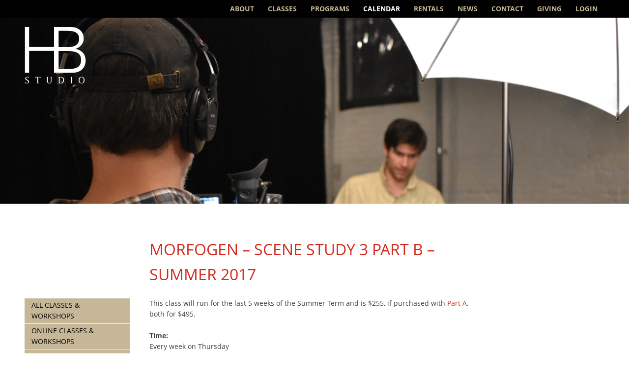

--- FILE ---
content_type: text/html; charset=UTF-8
request_url: https://www.hbstudio.org/calendar/morfogen-scene-study-3-summer-2017/
body_size: 11524
content:
<!DOCTYPE html>
<html lang="en-US">
<head>
	<!-- Google tag (gtag.js) -->
<script async src="https://www.googletagmanager.com/gtag/js?id=AW-944597845"></script>
<script>
  window.dataLayer = window.dataLayer || [];
  function gtag(){dataLayer.push(arguments);}
  gtag('js', new Date());

  gtag('config', 'AW-944597845');
</script>

	<meta charset="utf-8">
	<meta http-equiv="X-UA-Compatible" content="IE=edge">
	<title>Morfogen - Scene Study 3 Part B - Summer 2017 - HB Studio</title>
	<meta name="viewport" content="width=device-width, initial-scale=1">	
	<link rel="alternate" type="application/rss+xml" title="HB Studio Feed" href="https://www.hbstudio.org/feed/">
	<meta name='robots' content='index, follow, max-image-preview:large, max-snippet:-1, max-video-preview:-1' />

	<!-- This site is optimized with the Yoast SEO plugin v26.7 - https://yoast.com/wordpress/plugins/seo/ -->
	<meta name="description" content="This class will run for the last 5 weeks of the Summer Term and is $255, if purchased with Part A, both for $495." />
	<link rel="canonical" href="https://www.hbstudio.org/calendar/morfogen-scene-study-3-summer-2017/" />
	<meta property="og:locale" content="en_US" />
	<meta property="og:type" content="article" />
	<meta property="og:title" content="Morfogen - Scene Study 3 Part B - Summer 2017 - HB Studio" />
	<meta property="og:description" content="This class will run for the last 5 weeks of the Summer Term and is $255, if purchased with Part A, both for $495." />
	<meta property="og:url" content="https://www.hbstudio.org/calendar/morfogen-scene-study-3-summer-2017/" />
	<meta property="og:site_name" content="HB Studio" />
	<meta property="article:publisher" content="https://www.facebook.com/HBStudioNYC" />
	<meta property="article:modified_time" content="2022-03-29T22:02:07+00:00" />
	<meta property="og:image" content="https://www.hbstudio.org/wp-content/uploads/2013/07/HBS-web-black-copy.jpg" />
	<meta property="og:image:width" content="200" />
	<meta property="og:image:height" content="200" />
	<meta property="og:image:type" content="image/jpeg" />
	<meta name="twitter:card" content="summary_large_image" />
	<meta name="twitter:site" content="@HBStudioNYC" />
	<script type="application/ld+json" class="yoast-schema-graph">{"@context":"https://schema.org","@graph":[{"@type":"WebPage","@id":"https://www.hbstudio.org/calendar/morfogen-scene-study-3-summer-2017/","url":"https://www.hbstudio.org/calendar/morfogen-scene-study-3-summer-2017/","name":"Morfogen - Scene Study 3 Part B - Summer 2017 - HB Studio","isPartOf":{"@id":"https://www.hbstudio.org/#website"},"primaryImageOfPage":{"@id":"https://www.hbstudio.org/calendar/morfogen-scene-study-3-summer-2017/#primaryimage"},"image":{"@id":"https://www.hbstudio.org/calendar/morfogen-scene-study-3-summer-2017/#primaryimage"},"thumbnailUrl":"https://i0.wp.com/www.hbstudio.org/wp-content/uploads/2013/07/HBS-web-black-copy.jpg?fit=200%2C200&ssl=1","datePublished":"2017-04-20T18:20:11+00:00","dateModified":"2022-03-29T22:02:07+00:00","description":"This class will run for the last 5 weeks of the Summer Term and is $255, if purchased with Part A, both for $495.","breadcrumb":{"@id":"https://www.hbstudio.org/calendar/morfogen-scene-study-3-summer-2017/#breadcrumb"},"inLanguage":"en-US","potentialAction":[{"@type":"ReadAction","target":["https://www.hbstudio.org/calendar/morfogen-scene-study-3-summer-2017/"]}]},{"@type":"ImageObject","inLanguage":"en-US","@id":"https://www.hbstudio.org/calendar/morfogen-scene-study-3-summer-2017/#primaryimage","url":"https://i0.wp.com/www.hbstudio.org/wp-content/uploads/2013/07/HBS-web-black-copy.jpg?fit=200%2C200&ssl=1","contentUrl":"https://i0.wp.com/www.hbstudio.org/wp-content/uploads/2013/07/HBS-web-black-copy.jpg?fit=200%2C200&ssl=1","width":200,"height":200,"caption":"HB Studio Logo"},{"@type":"BreadcrumbList","@id":"https://www.hbstudio.org/calendar/morfogen-scene-study-3-summer-2017/#breadcrumb","itemListElement":[{"@type":"ListItem","position":1,"name":"Home","item":"https://www.hbstudio.org/"},{"@type":"ListItem","position":2,"name":"Events","item":"https://www.hbstudio.org/calendar/all/"},{"@type":"ListItem","position":3,"name":"Morfogen &#8211; Scene Study 3 Part B &#8211; Summer 2017"}]},{"@type":"WebSite","@id":"https://www.hbstudio.org/#website","url":"https://www.hbstudio.org/","name":"HB Studio","description":"Training and practice for the theatre since 1945","publisher":{"@id":"https://www.hbstudio.org/#organization"},"potentialAction":[{"@type":"SearchAction","target":{"@type":"EntryPoint","urlTemplate":"https://www.hbstudio.org/?s={search_term_string}"},"query-input":{"@type":"PropertyValueSpecification","valueRequired":true,"valueName":"search_term_string"}}],"inLanguage":"en-US"},{"@type":"Organization","@id":"https://www.hbstudio.org/#organization","name":"HB Studio","url":"https://www.hbstudio.org/","logo":{"@type":"ImageObject","inLanguage":"en-US","@id":"https://www.hbstudio.org/#/schema/logo/image/","url":"https://i1.wp.com/hbstudio.org/wp-content/uploads/2013/07/HBS-web-black-copy.jpg?fit=200%2C200&ssl=1","contentUrl":"https://i1.wp.com/hbstudio.org/wp-content/uploads/2013/07/HBS-web-black-copy.jpg?fit=200%2C200&ssl=1","width":200,"height":200,"caption":"HB Studio"},"image":{"@id":"https://www.hbstudio.org/#/schema/logo/image/"},"sameAs":["https://www.facebook.com/HBStudioNYC","https://x.com/HBStudioNYC","https://www.instagram.com/hbstudionyc/"]}]}</script>
	<!-- / Yoast SEO plugin. -->


<link rel='dns-prefetch' href='//www.hbstudio.org' />
<link rel='dns-prefetch' href='//stats.wp.com' />
<link rel='dns-prefetch' href='//use.typekit.net' />
<link rel='preconnect' href='//i0.wp.com' />
<link rel='preconnect' href='//c0.wp.com' />
<link rel="alternate" type="application/rss+xml" title="HB Studio &raquo; Feed" href="https://www.hbstudio.org/feed/" />
<link rel="alternate" type="application/rss+xml" title="HB Studio &raquo; Comments Feed" href="https://www.hbstudio.org/comments/feed/" />
<link rel="alternate" title="oEmbed (JSON)" type="application/json+oembed" href="https://www.hbstudio.org/wp-json/oembed/1.0/embed?url=https%3A%2F%2Fwww.hbstudio.org%2Fcalendar%2Fmorfogen-scene-study-3-summer-2017%2F" />
<link rel="alternate" title="oEmbed (XML)" type="text/xml+oembed" href="https://www.hbstudio.org/wp-json/oembed/1.0/embed?url=https%3A%2F%2Fwww.hbstudio.org%2Fcalendar%2Fmorfogen-scene-study-3-summer-2017%2F&#038;format=xml" />
<style id='wp-img-auto-sizes-contain-inline-css' type='text/css'>
img:is([sizes=auto i],[sizes^="auto," i]){contain-intrinsic-size:3000px 1500px}
/*# sourceURL=wp-img-auto-sizes-contain-inline-css */
</style>
<style id='wp-emoji-styles-inline-css' type='text/css'>

	img.wp-smiley, img.emoji {
		display: inline !important;
		border: none !important;
		box-shadow: none !important;
		height: 1em !important;
		width: 1em !important;
		margin: 0 0.07em !important;
		vertical-align: -0.1em !important;
		background: none !important;
		padding: 0 !important;
	}
/*# sourceURL=wp-emoji-styles-inline-css */
</style>
<style id='classic-theme-styles-inline-css' type='text/css'>
/*! This file is auto-generated */
.wp-block-button__link{color:#fff;background-color:#32373c;border-radius:9999px;box-shadow:none;text-decoration:none;padding:calc(.667em + 2px) calc(1.333em + 2px);font-size:1.125em}.wp-block-file__button{background:#32373c;color:#fff;text-decoration:none}
/*# sourceURL=/wp-includes/css/classic-themes.min.css */
</style>
<link rel='stylesheet' id='hbstudio-typekit-css' href='https://use.typekit.net/vvs8hdf.css?ver=2.2.48' type='text/css' media='all' />
<link rel='stylesheet' id='hbstudio-style-css' href='https://www.hbstudio.org/wp-content/themes/hb-studio/assets/dist/css/style.min.css?ver=2.2.48' type='text/css' media='all' />
<style id='hbstudio-style-inline-css' type='text/css'>
.site-header-main { background-image: url(https://i0.wp.com/www.hbstudio.org/wp-content/uploads/2019/05/on-camera-acting-2-classes-in-NYC.png?resize=1440%2C700&#038;ssl=1); }
/*# sourceURL=hbstudio-style-inline-css */
</style>
<script type="text/javascript" src="https://c0.wp.com/c/6.9/wp-includes/js/jquery/jquery.min.js" id="jquery-core-js"></script>
<script type="text/javascript" src="https://c0.wp.com/c/6.9/wp-includes/js/jquery/jquery-migrate.min.js" id="jquery-migrate-js"></script>
<link rel="https://api.w.org/" href="https://www.hbstudio.org/wp-json/" /><link rel="EditURI" type="application/rsd+xml" title="RSD" href="https://www.hbstudio.org/xmlrpc.php?rsd" />
<meta name="generator" content="WordPress 6.9" />
<link rel='shortlink' href='https://www.hbstudio.org/?p=12537' />
	<style>img#wpstats{display:none}</style>
		<meta name="facebook-domain-verification" content="rp4veu1vio88u8o6s5wqhrafs0mb2d" />
<!-- Google Tag Manager -->
<script>(function(w,d,s,l,i){w[l]=w[l]||[];w[l].push({'gtm.start':
new Date().getTime(),event:'gtm.js'});var f=d.getElementsByTagName(s)[0],
j=d.createElement(s),dl=l!='dataLayer'?'&l='+l:'';j.async=true;j.src=
'https://www.googletagmanager.com/gtm.js?id='+i+dl;f.parentNode.insertBefore(j,f);
})(window,document,'script','dataLayer','GTM-WZ5ZJLG');</script>
<!-- End Google Tag Manager -->

<!--[if (gte IE 6)&(lte IE 8)]>
	<script src="https://www.hbstudio.org/wp-content/themes/hb-studio/js/vendor/respond/dest/respond.src.js"></script>
<![endif]-->
<style id='global-styles-inline-css' type='text/css'>
:root{--wp--preset--aspect-ratio--square: 1;--wp--preset--aspect-ratio--4-3: 4/3;--wp--preset--aspect-ratio--3-4: 3/4;--wp--preset--aspect-ratio--3-2: 3/2;--wp--preset--aspect-ratio--2-3: 2/3;--wp--preset--aspect-ratio--16-9: 16/9;--wp--preset--aspect-ratio--9-16: 9/16;--wp--preset--color--black: #000000;--wp--preset--color--cyan-bluish-gray: #abb8c3;--wp--preset--color--white: #ffffff;--wp--preset--color--pale-pink: #f78da7;--wp--preset--color--vivid-red: #cf2e2e;--wp--preset--color--luminous-vivid-orange: #ff6900;--wp--preset--color--luminous-vivid-amber: #fcb900;--wp--preset--color--light-green-cyan: #7bdcb5;--wp--preset--color--vivid-green-cyan: #00d084;--wp--preset--color--pale-cyan-blue: #8ed1fc;--wp--preset--color--vivid-cyan-blue: #0693e3;--wp--preset--color--vivid-purple: #9b51e0;--wp--preset--gradient--vivid-cyan-blue-to-vivid-purple: linear-gradient(135deg,rgb(6,147,227) 0%,rgb(155,81,224) 100%);--wp--preset--gradient--light-green-cyan-to-vivid-green-cyan: linear-gradient(135deg,rgb(122,220,180) 0%,rgb(0,208,130) 100%);--wp--preset--gradient--luminous-vivid-amber-to-luminous-vivid-orange: linear-gradient(135deg,rgb(252,185,0) 0%,rgb(255,105,0) 100%);--wp--preset--gradient--luminous-vivid-orange-to-vivid-red: linear-gradient(135deg,rgb(255,105,0) 0%,rgb(207,46,46) 100%);--wp--preset--gradient--very-light-gray-to-cyan-bluish-gray: linear-gradient(135deg,rgb(238,238,238) 0%,rgb(169,184,195) 100%);--wp--preset--gradient--cool-to-warm-spectrum: linear-gradient(135deg,rgb(74,234,220) 0%,rgb(151,120,209) 20%,rgb(207,42,186) 40%,rgb(238,44,130) 60%,rgb(251,105,98) 80%,rgb(254,248,76) 100%);--wp--preset--gradient--blush-light-purple: linear-gradient(135deg,rgb(255,206,236) 0%,rgb(152,150,240) 100%);--wp--preset--gradient--blush-bordeaux: linear-gradient(135deg,rgb(254,205,165) 0%,rgb(254,45,45) 50%,rgb(107,0,62) 100%);--wp--preset--gradient--luminous-dusk: linear-gradient(135deg,rgb(255,203,112) 0%,rgb(199,81,192) 50%,rgb(65,88,208) 100%);--wp--preset--gradient--pale-ocean: linear-gradient(135deg,rgb(255,245,203) 0%,rgb(182,227,212) 50%,rgb(51,167,181) 100%);--wp--preset--gradient--electric-grass: linear-gradient(135deg,rgb(202,248,128) 0%,rgb(113,206,126) 100%);--wp--preset--gradient--midnight: linear-gradient(135deg,rgb(2,3,129) 0%,rgb(40,116,252) 100%);--wp--preset--font-size--small: 13px;--wp--preset--font-size--medium: 20px;--wp--preset--font-size--large: 36px;--wp--preset--font-size--x-large: 42px;--wp--preset--spacing--20: 0.44rem;--wp--preset--spacing--30: 0.67rem;--wp--preset--spacing--40: 1rem;--wp--preset--spacing--50: 1.5rem;--wp--preset--spacing--60: 2.25rem;--wp--preset--spacing--70: 3.38rem;--wp--preset--spacing--80: 5.06rem;--wp--preset--shadow--natural: 6px 6px 9px rgba(0, 0, 0, 0.2);--wp--preset--shadow--deep: 12px 12px 50px rgba(0, 0, 0, 0.4);--wp--preset--shadow--sharp: 6px 6px 0px rgba(0, 0, 0, 0.2);--wp--preset--shadow--outlined: 6px 6px 0px -3px rgb(255, 255, 255), 6px 6px rgb(0, 0, 0);--wp--preset--shadow--crisp: 6px 6px 0px rgb(0, 0, 0);}:where(.is-layout-flex){gap: 0.5em;}:where(.is-layout-grid){gap: 0.5em;}body .is-layout-flex{display: flex;}.is-layout-flex{flex-wrap: wrap;align-items: center;}.is-layout-flex > :is(*, div){margin: 0;}body .is-layout-grid{display: grid;}.is-layout-grid > :is(*, div){margin: 0;}:where(.wp-block-columns.is-layout-flex){gap: 2em;}:where(.wp-block-columns.is-layout-grid){gap: 2em;}:where(.wp-block-post-template.is-layout-flex){gap: 1.25em;}:where(.wp-block-post-template.is-layout-grid){gap: 1.25em;}.has-black-color{color: var(--wp--preset--color--black) !important;}.has-cyan-bluish-gray-color{color: var(--wp--preset--color--cyan-bluish-gray) !important;}.has-white-color{color: var(--wp--preset--color--white) !important;}.has-pale-pink-color{color: var(--wp--preset--color--pale-pink) !important;}.has-vivid-red-color{color: var(--wp--preset--color--vivid-red) !important;}.has-luminous-vivid-orange-color{color: var(--wp--preset--color--luminous-vivid-orange) !important;}.has-luminous-vivid-amber-color{color: var(--wp--preset--color--luminous-vivid-amber) !important;}.has-light-green-cyan-color{color: var(--wp--preset--color--light-green-cyan) !important;}.has-vivid-green-cyan-color{color: var(--wp--preset--color--vivid-green-cyan) !important;}.has-pale-cyan-blue-color{color: var(--wp--preset--color--pale-cyan-blue) !important;}.has-vivid-cyan-blue-color{color: var(--wp--preset--color--vivid-cyan-blue) !important;}.has-vivid-purple-color{color: var(--wp--preset--color--vivid-purple) !important;}.has-black-background-color{background-color: var(--wp--preset--color--black) !important;}.has-cyan-bluish-gray-background-color{background-color: var(--wp--preset--color--cyan-bluish-gray) !important;}.has-white-background-color{background-color: var(--wp--preset--color--white) !important;}.has-pale-pink-background-color{background-color: var(--wp--preset--color--pale-pink) !important;}.has-vivid-red-background-color{background-color: var(--wp--preset--color--vivid-red) !important;}.has-luminous-vivid-orange-background-color{background-color: var(--wp--preset--color--luminous-vivid-orange) !important;}.has-luminous-vivid-amber-background-color{background-color: var(--wp--preset--color--luminous-vivid-amber) !important;}.has-light-green-cyan-background-color{background-color: var(--wp--preset--color--light-green-cyan) !important;}.has-vivid-green-cyan-background-color{background-color: var(--wp--preset--color--vivid-green-cyan) !important;}.has-pale-cyan-blue-background-color{background-color: var(--wp--preset--color--pale-cyan-blue) !important;}.has-vivid-cyan-blue-background-color{background-color: var(--wp--preset--color--vivid-cyan-blue) !important;}.has-vivid-purple-background-color{background-color: var(--wp--preset--color--vivid-purple) !important;}.has-black-border-color{border-color: var(--wp--preset--color--black) !important;}.has-cyan-bluish-gray-border-color{border-color: var(--wp--preset--color--cyan-bluish-gray) !important;}.has-white-border-color{border-color: var(--wp--preset--color--white) !important;}.has-pale-pink-border-color{border-color: var(--wp--preset--color--pale-pink) !important;}.has-vivid-red-border-color{border-color: var(--wp--preset--color--vivid-red) !important;}.has-luminous-vivid-orange-border-color{border-color: var(--wp--preset--color--luminous-vivid-orange) !important;}.has-luminous-vivid-amber-border-color{border-color: var(--wp--preset--color--luminous-vivid-amber) !important;}.has-light-green-cyan-border-color{border-color: var(--wp--preset--color--light-green-cyan) !important;}.has-vivid-green-cyan-border-color{border-color: var(--wp--preset--color--vivid-green-cyan) !important;}.has-pale-cyan-blue-border-color{border-color: var(--wp--preset--color--pale-cyan-blue) !important;}.has-vivid-cyan-blue-border-color{border-color: var(--wp--preset--color--vivid-cyan-blue) !important;}.has-vivid-purple-border-color{border-color: var(--wp--preset--color--vivid-purple) !important;}.has-vivid-cyan-blue-to-vivid-purple-gradient-background{background: var(--wp--preset--gradient--vivid-cyan-blue-to-vivid-purple) !important;}.has-light-green-cyan-to-vivid-green-cyan-gradient-background{background: var(--wp--preset--gradient--light-green-cyan-to-vivid-green-cyan) !important;}.has-luminous-vivid-amber-to-luminous-vivid-orange-gradient-background{background: var(--wp--preset--gradient--luminous-vivid-amber-to-luminous-vivid-orange) !important;}.has-luminous-vivid-orange-to-vivid-red-gradient-background{background: var(--wp--preset--gradient--luminous-vivid-orange-to-vivid-red) !important;}.has-very-light-gray-to-cyan-bluish-gray-gradient-background{background: var(--wp--preset--gradient--very-light-gray-to-cyan-bluish-gray) !important;}.has-cool-to-warm-spectrum-gradient-background{background: var(--wp--preset--gradient--cool-to-warm-spectrum) !important;}.has-blush-light-purple-gradient-background{background: var(--wp--preset--gradient--blush-light-purple) !important;}.has-blush-bordeaux-gradient-background{background: var(--wp--preset--gradient--blush-bordeaux) !important;}.has-luminous-dusk-gradient-background{background: var(--wp--preset--gradient--luminous-dusk) !important;}.has-pale-ocean-gradient-background{background: var(--wp--preset--gradient--pale-ocean) !important;}.has-electric-grass-gradient-background{background: var(--wp--preset--gradient--electric-grass) !important;}.has-midnight-gradient-background{background: var(--wp--preset--gradient--midnight) !important;}.has-small-font-size{font-size: var(--wp--preset--font-size--small) !important;}.has-medium-font-size{font-size: var(--wp--preset--font-size--medium) !important;}.has-large-font-size{font-size: var(--wp--preset--font-size--large) !important;}.has-x-large-font-size{font-size: var(--wp--preset--font-size--x-large) !important;}
/*# sourceURL=global-styles-inline-css */
</style>
</head>
	
<body class="wp-singular event-template-default single single-event postid-12537 wp-theme-hb-studio no-js">
<!-- Google Tag Manager (noscript) -->
<noscript><iframe src="https://www.googletagmanager.com/ns.html?id=GTM-WZ5ZJLG"
height="0" width="0" style="display:none;visibility:hidden"></iframe></noscript>
<!-- End Google Tag Manager (noscript) -->

<div class="hfeed site">
	<header class="site-header" role="banner">		
		<nav class="nav-primary" role="navigation">
						
			<div class="inner">
				<h2 class="nav-title menu-toggle">Menu</h2>
				<a class="home-link" href="/">HB Studio</a>
				<ul class="menu menu-primary">
<li class="page_item page-item-2 page_item_has_children"><a href="https://www.hbstudio.org/about-hb-studio/">About</a>
<ul class='children'>
	<li class="page_item page-item-64"><a href="https://www.hbstudio.org/about-hb-studio/mission/">Mission</a></li>
	<li class="page_item page-item-5198 page_item_has_children"><a href="https://www.hbstudio.org/about-hb-studio/history/">History</a>
	<ul class='children'>
		<li class="page_item page-item-7694"><a href="https://www.hbstudio.org/about-hb-studio/history/tell-us-your-story/">Tell Us Your Story</a></li>
	</ul>
</li>
	<li class="page_item page-item-65"><a href="https://www.hbstudio.org/about-hb-studio/faculty/">Faculty</a></li>
	<li class="page_item page-item-68"><a href="https://www.hbstudio.org/about-hb-studio/board-staff/">Board &#038; Staff</a></li>
	<li class="page_item page-item-70"><a href="https://www.hbstudio.org/about-hb-studio/alumni/">Alumni</a></li>
	<li class="page_item page-item-88 page_item_has_children"><a href="https://www.hbstudio.org/about-hb-studio/production/">HB Playwrights Foundation (1964–2013)</a>
	<ul class='children'>
		<li class="page_item page-item-261"><a href="https://www.hbstudio.org/about-hb-studio/production/history/">History</a></li>
		<li class="page_item page-item-170"><a href="https://www.hbstudio.org/about-hb-studio/production/productions/">Productions</a></li>
	</ul>
</li>
	<li class="page_item page-item-22039 page_item_has_children"><a href="https://www.hbstudio.org/about-hb-studio/uta-hagen/">Uta Hagen: Master Teacher</a>
	<ul class='children'>
		<li class="page_item page-item-36296"><a href="https://www.hbstudio.org/about-hb-studio/uta-hagen/letty-ferrer/">Letty Ferrer</a></li>
		<li class="page_item page-item-5998"><a href="https://www.hbstudio.org/about-hb-studio/uta-hagen/uta-hagens-acting-class/">Uta Hagen&#8217;s Acting Class</a></li>
	</ul>
</li>
</ul>
</li>
<li class="page_item page_item_has_children"><a href="https://www.hbstudio.org/classes/">Classes</a>
<ul class="children">
<li class="page_item page-item-6759 page_item_has_children"><a href="https://www.hbstudio.org/classes/acting/">Acting</a>
<ul class='children'>
	<li class="page_item page-item-41896"><a href="https://www.hbstudio.org/classes/acting/hagen-exercises-scene-study/">Hagen Exercises &#038; Scene Study</a></li>
	<li class="page_item page-item-4156"><a href="https://www.hbstudio.org/classes/acting/acting-1/">Acting 1</a></li>
	<li class="page_item page-item-4158"><a href="https://www.hbstudio.org/classes/acting/acting-2/">Acting 2</a></li>
	<li class="page_item page-item-41882"><a href="https://www.hbstudio.org/classes/acting/script-analysis/">Script Analysis</a></li>
	<li class="page_item page-item-4157"><a href="https://www.hbstudio.org/classes/acting/acting-with-the-camera-1/">Acting with the Camera 1</a></li>
	<li class="page_item page-item-4161"><a href="https://www.hbstudio.org/classes/acting/acting-with-the-camera-2/">Acting with the Camera 2</a></li>
	<li class="page_item page-item-20537"><a href="https://www.hbstudio.org/classes/acting/acting-with-the-camera-2-3/">Acting with the Camera 2-3</a></li>
	<li class="page_item page-item-41877"><a href="https://www.hbstudio.org/classes/acting/acting-for-the-immigrant-actor/">Acting for the Immigrant Actor</a></li>
	<li class="page_item page-item-41165"><a href="https://www.hbstudio.org/classes/acting/theater-to-camera-hadi-tabbal/">Theater to Camera</a></li>
	<li class="page_item page-item-11419"><a href="https://www.hbstudio.org/classes/acting/actuar-en-espanol/">Actuar en Español</a></li>
	<li class="page_item page-item-4270"><a href="https://www.hbstudio.org/classes/acting/acting-in-english/">Acting in English</a></li>
	<li class="page_item page-item-4167"><a href="https://www.hbstudio.org/classes/acting/acting-improvisation/">Acting Improvisation</a></li>
	<li class="page_item page-item-5631"><a href="https://www.hbstudio.org/classes/acting/basic-scene-study/">Scene Study 1</a></li>
	<li class="page_item page-item-38782"><a href="https://www.hbstudio.org/classes/acting/scene-study-1-2/">Scene Study 1-2</a></li>
	<li class="page_item page-item-6766"><a href="https://www.hbstudio.org/classes/acting/scene-study-2/">Scene Study 2</a></li>
	<li class="page_item page-item-10485"><a href="https://www.hbstudio.org/classes/acting/scene-study-2-3/">Scene Study 2-3</a></li>
	<li class="page_item page-item-4162"><a href="https://www.hbstudio.org/classes/acting/advancedscenestudy/">Scene Study 3</a></li>
	<li class="page_item page-item-4165"><a href="https://www.hbstudio.org/classes/acting/scene-study-studio-practice/">Scene Study &#8211; Studio Practice</a></li>
	<li class="page_item page-item-8951"><a href="https://www.hbstudio.org/classes/acting/scene-study-studio-practice-invitational/">Scene Study &#8211; Studio Practice: Invitational</a></li>
	<li class="page_item page-item-38570"><a href="https://www.hbstudio.org/classes/acting/the-actors-gymnasium-mercedes-ruehl/">The Actor&#8217;s Gymnasium (Mercedes Ruehl)</a></li>
	<li class="page_item page-item-42000"><a href="https://www.hbstudio.org/classes/acting/playwriting-for-humanity-actors-writers-lab-acting/">Playwriting for Humanity: Actors &#038; Writers Lab</a></li>
</ul>
</li>
<li class="page_item page-item-4149 page_item_has_children"><a href="https://www.hbstudio.org/classes/voice-speech-training/">Speech &#038; Voice</a>
<ul class='children'>
	<li class="page_item page-item-4169"><a href="https://www.hbstudio.org/classes/voice-speech-training/speech-1/">Speech 1</a></li>
	<li class="page_item page-item-41448"><a href="https://www.hbstudio.org/classes/voice-speech-training/accent-acquisition-general-american-english/">Accent Acquisition: General American English</a></li>
	<li class="page_item page-item-4172"><a href="https://www.hbstudio.org/classes/voice-speech-training/speaking-voice-1/">Speaking Voice 1</a></li>
	<li class="page_item page-item-4173"><a href="https://www.hbstudio.org/classes/voice-speech-training/speaking-voice-2/">Speaking Voice 2</a></li>
</ul>
</li>
<li class="page_item page-item-4150 page_item_has_children"><a href="https://www.hbstudio.org/classes/physical-acting-techniques/">Movement &#038; The Body</a>
<ul class='children'>
	<li class="page_item page-item-4209"><a href="https://www.hbstudio.org/classes/physical-acting-techniques/alexander-technique/">Alexander Technique</a></li>
	<li class="page_item page-item-39923"><a href="https://www.hbstudio.org/classes/physical-acting-techniques/movement-for-actors-all-levels/">Movement for Actors: All Levels</a></li>
	<li class="page_item page-item-8882"><a href="https://www.hbstudio.org/classes/physical-acting-techniques/movement-3-the-art-of-transformation/">The Art of Transformation</a></li>
	<li class="page_item page-item-38294"><a href="https://www.hbstudio.org/classes/physical-acting-techniques/stage-combat-weapons/">Stage Combat: Weapons Training</a></li>
	<li class="page_item page-item-4205"><a href="https://www.hbstudio.org/classes/physical-acting-techniques/stage-combat-1/">Stage Combat</a></li>
</ul>
</li>
<li class="page_item page-item-4178 page_item_has_children"><a href="https://www.hbstudio.org/classes/musical-theater-singing/">Musical Theater &#038; Singing</a>
<ul class='children'>
	<li class="page_item page-item-4213"><a href="https://www.hbstudio.org/classes/musical-theater-singing/singing-voice-1/">Singing Voice 1</a></li>
	<li class="page_item page-item-4215"><a href="https://www.hbstudio.org/classes/musical-theater-singing/singing-voice-2/">Singing Voice 2</a></li>
	<li class="page_item page-item-4272"><a href="https://www.hbstudio.org/classes/musical-theater-singing/acting-the-song/">Acting the Song</a></li>
</ul>
</li>
<li class="page_item page-item-12372"><a href="https://www.hbstudio.org/classes/directing/">Directing</a></li>
<li class="page_item page-item-4152 page_item_has_children"><a href="https://www.hbstudio.org/classes/playwriting/">Playwriting &#038; Screenwriting</a>
<ul class='children'>
	<li class="page_item page-item-41988"><a href="https://www.hbstudio.org/classes/playwriting/playwriting-for-humanity-actors-writers-lab/">Playwriting for Humanity: Actors &#038; Writers Lab</a></li>
	<li class="page_item page-item-31177"><a href="https://www.hbstudio.org/classes/playwriting/screenwriting-for-the-short-film/">Screenwriting for the Short Film</a></li>
	<li class="page_item page-item-39965"><a href="https://www.hbstudio.org/classes/playwriting/playwrights-forum-the-donna-dematteo-memorial-class/">Playwrights Forum &#8211; the Donna deMatteo Memorial Class</a></li>
</ul>
</li>
<li class="page_item page-item-4153 page_item_has_children"><a href="https://www.hbstudio.org/classes/acting-classes-for-kids/">Young People</a>
<ul class='children'>
	<li class="page_item page-item-4245"><a href="https://www.hbstudio.org/classes/acting-classes-for-kids/acting-for-young-people-ages-9-13/">Acting for Young People: Ages 9-13</a></li>
	<li class="page_item page-item-4247"><a href="https://www.hbstudio.org/classes/acting-classes-for-kids/acting-for-teens-ages-14-17/">Acting for Teens: Ages 14-17</a></li>
	<li class="page_item page-item-42085"><a href="https://www.hbstudio.org/classes/acting-classes-for-kids/move-like-you-mean-it-physical-acting-for-teens/">Move Like You Mean It!: Physical Acting for Teens</a></li>
</ul>
</li>
<li class="page_item page-item-4154 page_item_has_children"><a href="https://www.hbstudio.org/classes/acting-workshops/">Workshops</a>
<ul class='children'>
	<li class="page_item page-item-38285"><a href="https://www.hbstudio.org/classes/acting-workshops/body-intelligence-brenna-palughi/">Body Intelligence</a></li>
	<li class="page_item page-item-40638"><a href="https://www.hbstudio.org/classes/acting-workshops/introduction-to-clown-reza-salazar/">Introduction to Clown (Reza Salazar)</a></li>
	<li class="page_item page-item-40723"><a href="https://www.hbstudio.org/classes/acting-workshops/being-on-camera-2-amelia-campbell-anthony-arkin/">Being on Camera 2 (Amelia Campbell &#038; Anthony Arkin)</a></li>
	<li class="page_item page-item-40779"><a href="https://www.hbstudio.org/classes/acting-workshops/singing-for-actors-from-speech-to-song-a-masterclass-jane-streeton/">Singing for Actors: From Speech to Song &#8211; A Masterclass (Jane Streeton)</a></li>
	<li class="page_item page-item-41917"><a href="https://www.hbstudio.org/classes/acting-workshops/whats-happening-now-plays-of-political-conscience-frank-wood/">What&#8217;s Happening Now: Plays of Political Conscience (Frank Wood)</a></li>
	<li class="page_item page-item-37119"><a href="https://www.hbstudio.org/classes/acting-workshops/shakespeare-basics-pearce-daniel/">Shakespeare Basics (Daniel Pearce)</a></li>
	<li class="page_item page-item-17322"><a href="https://www.hbstudio.org/classes/acting-workshops/buchheister-voice-over-cartoons-videogames/">Voice Over: Cartoons &#038; Videogames (Theresa Buchheister)</a></li>
	<li class="page_item page-item-11181"><a href="https://www.hbstudio.org/classes/acting-workshops/kirmser-self-producing-artists/">Self-Producing for Artists (Fran Kirmser)</a></li>
	<li class="page_item page-item-31676"><a href="https://www.hbstudio.org/classes/acting-workshops/acting-shakespeare-peter-francis-james/">Acting Shakespeare (Peter Francis James)</a></li>
	<li class="page_item page-item-41547"><a href="https://www.hbstudio.org/classes/acting-workshops/uta-hagens-acting-exercises-kelly-wolf/">Uta Hagen&#8217;s Acting Exercises (Kelly Wolf)</a></li>
	<li class="page_item page-item-41901"><a href="https://www.hbstudio.org/classes/acting-workshops/stanislavskys-method-of-etudes/">Stanislavsky&#8217;s Method of Etudes (Snezhana Chernova)</a></li>
	<li class="page_item page-item-6530"><a href="https://www.hbstudio.org/classes/acting-workshops/solo-performance-playwriting/">Solo Performance Playwriting</a></li>
	<li class="page_item page-item-31002"><a href="https://www.hbstudio.org/classes/acting-workshops/heightened_text/">Tools for Heightened Text (Josiah Bania)</a></li>
</ul>
</li>
<li class="page_item page-item-4179"><a href="https://www.hbstudio.org/classes/performance-collaboration/">Performance Labs &#038; Collaboration</a></li>
<li class="page_item page-item-4155 page_item_has_children"><a href="https://www.hbstudio.org/classes/actor-auditions/">Auditions &#038; Prerequisites</a>
<ul class='children'>
	<li class="page_item page-item-4743"><a href="https://www.hbstudio.org/classes/actor-auditions/returning-students/">Returning Students</a></li>
	<li class="page_item page-item-4746"><a href="https://www.hbstudio.org/classes/actor-auditions/continuing-students/">Continuing Students</a></li>
	<li class="page_item page-item-8667"><a href="https://www.hbstudio.org/classes/actor-auditions/student-submission-form/">Student Submission Form</a></li>
	<li class="page_item page-item-15076"><a href="https://www.hbstudio.org/classes/actor-auditions/audition-tour/">Audition Tour</a></li>
</ul>
</li>
<li class="page_item page-item-25038"><a href="https://www.hbstudio.org/classes/audit-a-class/">Auditing Classes</a></li>
<li class="page_item page-item-6746 page_item_has_children"><a href="https://www.hbstudio.org/classes/registration-policies/">Registration &#038; Policies</a>
<ul class='children'>
	<li class="page_item page-item-6749"><a href="https://www.hbstudio.org/classes/registration-policies/payments-refunds/">Registration Policies</a></li>
	<li class="page_item page-item-23750"><a href="https://www.hbstudio.org/classes/registration-policies/refunds-withdrawals-transfers-credits-policy/">Refunds, Withdrawals, Transfers &#038; Credits Policy</a></li>
	<li class="page_item page-item-7068"><a href="https://www.hbstudio.org/classes/registration-policies/general-student-policies/">General Student Policies</a></li>
	<li class="page_item page-item-6756"><a href="https://www.hbstudio.org/classes/registration-policies/waiver-of-liability/">Waiver of Liability</a></li>
	<li class="page_item page-item-6751"><a href="https://www.hbstudio.org/classes/registration-policies/privacy/">Privacy</a></li>
</ul>
</li>
<li class="page_item page-item-29907 page_item_has_children"><a href="https://www.hbstudio.org/classes/online-acting-classes/">HB Digital | Online Classes</a>
<ul class='children'>
	<li class="page_item page-item-32856"><a href="https://www.hbstudio.org/classes/online-acting-classes/using-zoom/">Using Zoom</a></li>
</ul>
</li>
<li class="page_item page-item-23589 page_item_has_children"><a href="https://www.hbstudio.org/classes/general-information/">General Information</a>
<ul class='children'>
	<li class="page_item page-item-23601"><a href="https://www.hbstudio.org/classes/general-information/student-resources/">Student Resources</a></li>
	<li class="page_item page-item-6753"><a href="https://www.hbstudio.org/classes/general-information/facilities/">Facilities</a></li>
	<li class="page_item page-item-23608"><a href="https://www.hbstudio.org/classes/general-information/faq/">FAQ</a></li>
	<li class="page_item page-item-12898"><a href="https://www.hbstudio.org/classes/general-information/accessibility/">Accessibility</a></li>
</ul>
</li>
<li class="page_item page-item-23595"><a href="https://www.hbstudio.org/classes/financial-aid/">Financial Aid</a></li>

</ul>
</li>
<li class="page_item page-item-143 page_item_has_children"><a href="https://www.hbstudio.org/programs/">Programs</a>
<ul class='children'>
	<li class="page_item page-item-1747"><a href="https://www.hbstudio.org/programs/hb-school-of-performing-arts/">Choosing a Course of Study</a></li>
	<li class="page_item page-item-6774 page_item_has_children"><a href="https://www.hbstudio.org/programs/the-hagen-institute/">The Uta Hagen Institute</a>
	<ul class='children'>
		<li class="page_item page-item-6778"><a href="https://www.hbstudio.org/programs/the-hagen-institute/the-hagen-core-training/">The Hagen Core Training</a></li>
		<li class="page_item page-item-6780"><a href="https://www.hbstudio.org/programs/the-hagen-institute/the-hagen-summer-intensive/">The Hagen Summer Intensive</a></li>
		<li class="page_item page-item-6776"><a href="https://www.hbstudio.org/programs/the-hagen-institute/hagen-teachers-lab/">Hagen Teacher&#8217;s Lab</a></li>
	</ul>
</li>
	<li class="page_item page-item-80 page_item_has_children"><a href="https://www.hbstudio.org/programs/international-students/">International Students</a>
	<ul class='children'>
		<li class="page_item page-item-14845"><a href="https://www.hbstudio.org/programs/international-students/international-acting-program/">Program Options</a></li>
		<li class="page_item page-item-185"><a href="https://www.hbstudio.org/programs/international-students/f-1-visas-policies/">F-1 Visas &#038; Program Policies</a></li>
		<li class="page_item page-item-189"><a href="https://www.hbstudio.org/programs/international-students/how-to-apply-for-f1-status/">How to Apply for F-1 Status</a></li>
		<li class="page_item page-item-8677"><a href="https://www.hbstudio.org/programs/international-students/online-f-1-application/">Online F-1 Application</a></li>
	</ul>
</li>
	<li class="page_item page-item-11734 page_item_has_children"><a href="https://www.hbstudio.org/programs/residencies/">Residencies</a>
	<ul class='children'>
		<li class="page_item page-item-40889"><a href="https://www.hbstudio.org/programs/residencies/2025-residencies/">2025 Residencies</a></li>
		<li class="page_item page-item-39424"><a href="https://www.hbstudio.org/programs/residencies/2024-residencies/">2024 Residencies</a></li>
		<li class="page_item page-item-36398"><a href="https://www.hbstudio.org/programs/residencies/2023-residencies/">2023 Residencies</a></li>
		<li class="page_item page-item-36186"><a href="https://www.hbstudio.org/programs/residencies/2022-residencies/">2022 Residencies</a></li>
		<li class="page_item page-item-32808"><a href="https://www.hbstudio.org/programs/residencies/2021-residencies/">2021 Residencies</a></li>
		<li class="page_item page-item-29028"><a href="https://www.hbstudio.org/programs/residencies/2020-residencies/">2020 Residencies</a></li>
		<li class="page_item page-item-22932"><a href="https://www.hbstudio.org/programs/residencies/2019-residencies/">2019 Residencies</a></li>
		<li class="page_item page-item-17425"><a href="https://www.hbstudio.org/programs/residencies/2018-residencies/">2018 Residencies</a></li>
		<li class="page_item page-item-12042"><a href="https://www.hbstudio.org/programs/residencies/2017-residencies/">2017 Residencies</a></li>
		<li class="page_item page-item-11766"><a href="https://www.hbstudio.org/programs/residencies/2016-residencies/">2016 Residencies</a></li>
		<li class="page_item page-item-11769"><a href="https://www.hbstudio.org/programs/residencies/2015-residencies/">2015 Residencies</a></li>
		<li class="page_item page-item-11772"><a href="https://www.hbstudio.org/programs/residencies/2014-residencies/">2014 Residencies</a></li>
		<li class="page_item page-item-11776"><a href="https://www.hbstudio.org/programs/residencies/2013-residencies/">2013 Residencies</a></li>
	</ul>
</li>
	<li class="page_item page-item-23540 page_item_has_children"><a href="https://www.hbstudio.org/programs/public-programs/">Public Programs</a>
	<ul class='children'>
		<li class="page_item page-item-40795"><a href="https://www.hbstudio.org/programs/public-programs/witness-to-history-the-testimony-project/">Witness to History: The Testimony Project</a></li>
		<li class="page_item page-item-23543 page_item_has_children"><a href="https://www.hbstudio.org/programs/public-programs/hb-public-conversations/">HB Public Conversations</a>
		<ul class='children'>
			<li class="page_item page-item-38747"><a href="https://www.hbstudio.org/programs/public-programs/hb-public-conversations/2024-public-conversations/">2024 Public Conversations</a></li>
			<li class="page_item page-item-38143"><a href="https://www.hbstudio.org/programs/public-programs/hb-public-conversations/2023-public-conversations/">2023 Public Conversations</a></li>
			<li class="page_item page-item-38135"><a href="https://www.hbstudio.org/programs/public-programs/hb-public-conversations/2022-public-conversations/">2022 Public Conversations</a></li>
			<li class="page_item page-item-31775"><a href="https://www.hbstudio.org/programs/public-programs/hb-public-conversations/2021-public-conversations/">2021 Public Conversations</a></li>
			<li class="page_item page-item-28408"><a href="https://www.hbstudio.org/programs/public-programs/hb-public-conversations/2020-public-conversations/">2020 Public Conversations</a></li>
			<li class="page_item page-item-23758"><a href="https://www.hbstudio.org/programs/public-programs/hb-public-conversations/2019-hb-public-conversations/">2019 Public Conversations</a></li>
			<li class="page_item page-item-23766"><a href="https://www.hbstudio.org/programs/public-programs/hb-public-conversations/2018-public-conversations/">2018 Public Conversations</a></li>
			<li class="page_item page-item-23771"><a href="https://www.hbstudio.org/programs/public-programs/hb-public-conversations/2017-public-conversations/">2017 Public Conversations</a></li>
		</ul>
</li>
		<li class="page_item page-item-38169"><a href="https://www.hbstudio.org/programs/public-programs/hb-insight-series-podcast/">HB Insight Series Podcast</a></li>
		<li class="page_item page-item-23546 page_item_has_children"><a href="https://www.hbstudio.org/programs/public-programs/productions-readings/">Productions &#038; Readings</a>
		<ul class='children'>
			<li class="page_item page-item-39132"><a href="https://www.hbstudio.org/programs/public-programs/productions-readings/2024-performances/">2024 Performances</a></li>
			<li class="page_item page-item-38142"><a href="https://www.hbstudio.org/programs/public-programs/productions-readings/2023-performances/">2023 Performances</a></li>
			<li class="page_item page-item-36401"><a href="https://www.hbstudio.org/programs/public-programs/productions-readings/2022-performances/">2022 Performances</a></li>
			<li class="page_item page-item-32954"><a href="https://www.hbstudio.org/programs/public-programs/productions-readings/2021-performances/">2021 Performances</a></li>
			<li class="page_item page-item-28372"><a href="https://www.hbstudio.org/programs/public-programs/productions-readings/2020-performances/">2020 Performances</a></li>
			<li class="page_item page-item-23843"><a href="https://www.hbstudio.org/programs/public-programs/productions-readings/2019-performances-readings/">2019 Performances</a></li>
			<li class="page_item page-item-23849"><a href="https://www.hbstudio.org/programs/public-programs/productions-readings/2018-performances-readings/">2018 Performances</a></li>
			<li class="page_item page-item-23850"><a href="https://www.hbstudio.org/programs/public-programs/productions-readings/2017-performances/">2017 Performances</a></li>
		</ul>
</li>
	</ul>
</li>
</ul>
</li>
<li class="page_item page_item_has_children current_page_ancestor"><a href="https://www.hbstudio.org/calendar/">Calendar</a>
<ul class="children">
	<li class="cat-item cat-item-277"><a href="https://www.hbstudio.org/calendar/category/all-classes/">All Classes &amp; Workshops</a>
</li>
	<li class="cat-item cat-item-168"><a href="https://www.hbstudio.org/calendar/category/online-classes/">Online Classes &amp; Workshops</a>
</li>
	<li class="cat-item cat-item-276"><a href="https://www.hbstudio.org/calendar/category/in-person/">In-Person Classes &amp; Workshops</a>
</li>
	<li class="cat-item cat-item-173"><a href="https://www.hbstudio.org/calendar/category/auditions/">Auditions &amp; Open Houses</a>
</li>
	<li class="cat-item cat-item-246"><a href="https://www.hbstudio.org/calendar/category/the-uta-hagen-institute/">Uta Hagen Institute</a>
</li>
	<li class="cat-item cat-item-174"><a href="https://www.hbstudio.org/calendar/category/productions-readings/">Productions &amp; Readings</a>
</li>
	<li class="cat-item cat-item-287"><a href="https://www.hbstudio.org/calendar/category/performance-lab-collaboration/">Performance Lab &amp; Collaboration</a>
</li>
	<li class="cat-item cat-item-241"><a href="https://www.hbstudio.org/calendar/category/hb-public-conversations/">HB Public Conversations</a>
</li>
	<li class="cat-item cat-item-260"><a href="https://www.hbstudio.org/calendar/category/75th-anniversary/">75th Anniversary</a>
</li>

</ul>
</li>
<li class="page_item page-item-6264 page_item_has_children"><a href="https://www.hbstudio.org/rentals/">Rentals</a>
<ul class='children'>
	<li class="page_item page-item-19340"><a href="https://www.hbstudio.org/rentals/124-bank-street-theater-rentals/">124 Bank Street Theater</a></li>
	<li class="page_item page-item-19338"><a href="https://www.hbstudio.org/rentals/studio-rentals/">Studio Rentals</a></li>
</ul>
</li>

<li class="cat-item cat-item-1 page_item_has_children"><a href="https://www.hbstudio.org/category/news-events/">News</a>
<ul class="children">
	<li class="cat-item cat-item-119"><a href="https://www.hbstudio.org/category/news-events/press/">Press</a>
</li>
	<li class="cat-item cat-item-122"><a href="https://www.hbstudio.org/category/news-events/announcements/">Announcements</a>
</li>
	<li class="cat-item cat-item-184"><a href="https://www.hbstudio.org/category/news-events/events/">Performances &amp; Events</a>
</li>
	<li class="cat-item cat-item-202"><a href="https://www.hbstudio.org/category/news-events/weekly-notice/">Weekly Notice</a>
</li>
	<li class="cat-item cat-item-219"><a href="https://www.hbstudio.org/category/news-events/student-alumni-news/">Student &amp; Alumni News</a>
</li>
	<li class="cat-item cat-item-220"><a href="https://www.hbstudio.org/category/news-events/faculty-news/">Faculty News</a>
</li>

</ul>
</li>
<li class="page_item page-item-93 page_item_has_children"><a href="https://www.hbstudio.org/contact/">Contact</a>
<ul class='children'>
	<li class="page_item page-item-15093"><a href="https://www.hbstudio.org/contact/contact-us/">Contact Us</a></li>
	<li class="page_item page-item-98"><a href="https://www.hbstudio.org/contact/visit/">Visit</a></li>
	<li class="page_item page-item-6741"><a href="https://www.hbstudio.org/contact/opportunities/">Opportunities</a></li>
</ul>
</li>
<li class="page_item page-item-92 page_item_has_children"><a href="https://www.hbstudio.org/giving/">Giving</a>
<ul class='children'>
	<li class="page_item page-item-31062 page_item_has_children"><a href="https://www.hbstudio.org/giving/make-a-donation/">Donate Today</a>
	<ul class='children'>
		<li class="page_item page-item-33576"><a href="https://www.hbstudio.org/giving/make-a-donation/green-room-circle/">Green Room Circle</a></li>
		<li class="page_item page-item-33578"><a href="https://www.hbstudio.org/giving/make-a-donation/hb-legacy-circle/">HB Legacy Circle</a></li>
		<li class="page_item page-item-37936"><a href="https://www.hbstudio.org/giving/make-a-donation/richard-mawe-scholarship/">Richard Mawe Scholarship Fund</a></li>
		<li class="page_item page-item-33655"><a href="https://www.hbstudio.org/giving/make-a-donation/mark-blum-scholarship/">Mark Blum Scholarship</a></li>
	</ul>
</li>
	<li class="page_item page-item-94"><a href="https://www.hbstudio.org/giving/ways-to-donate/">Ways to Donate</a></li>
	<li class="page_item page-item-11504"><a href="https://www.hbstudio.org/giving/our-supporters/">Our Supporters</a></li>
	<li class="page_item page-item-10065 page_item_has_children"><a href="https://www.hbstudio.org/giving/hb-studio-fundraising-events/">Fundraising Events</a>
	<ul class='children'>
		<li class="page_item page-item-21701"><a href="https://www.hbstudio.org/giving/hb-studio-fundraising-events/uta-hagen-100/">Uta Hagen 100</a></li>
		<li class="page_item page-item-28564"><a href="https://www.hbstudio.org/giving/hb-studio-fundraising-events/75-years/">75th Anniversary</a></li>
		<li class="page_item page-item-952"><a href="https://www.hbstudio.org/giving/hb-studio-fundraising-events/past-fundraising-events/">Past Fundraising Events</a></li>
	</ul>
</li>
</ul>
</li>
<li class="page_item"><a href="https://hbstudio.asapconnected.com/login" target="_blank">Login</a></li>
</ul>
			</div>
		</nav>
		
		<div class="site-header-main">
			<div class="inner">
				<h2 class="site-title"><a href="https://www.hbstudio.org/" rel="home">HB Studio</a></h2>
							</div>		
		</div>
	</header>
<div class="doc site-main" role="document">
	<div class="inner">
		<div class="content content-single">
			<main class="main" role="main">
				
<article id="post-12537" class="post-12537 event type-event status-publish has-post-thumbnail hentry event-venue-hb-studio-120-bank-st-first-floor-studio event-category-online-classes hbs_event_season-2017-summer">
	<header class="doc-header">
		<h1 class="entry-title doc-title">Morfogen &#8211; Scene Study 3 Part B &#8211; Summer 2017</h1>
	</header>

	<div class="doc-content">
		<div class="doc-content-inner">
			<div class="doc-main">
				<div class="entry-content">
					<p>This class will run for the last 5 weeks of the Summer Term and is $255, if purchased with <a href="https://www.hbstudio.org/calendar/morfogen-scene-study-3-part-summer-2017/">Part A</a>, both for $495.</p>
					
					<section class="event-details">
						<h2 class="section-title sr-only">Details</h2>
						<ul class="eo-event-meta">
															<li class="event-meta"><strong>Time: </strong>
									<div class="meta meta-event-dates">
<div>Every week on Thursday</div>
July 20, 2017 &ndash; August 17, 2017
</div>
<div class="meta meta-event-times">11:30 am &ndash; 2:00 pm ET</div>
								</li>
							
							<li><strong>Description: </strong>You apply advanced lessons in technique and text analysis to the preparation, rehearsal, and presentation of scenes from a range &hellip; <a href="https://www.hbstudio.org/classes/acting/advancedscenestudy/">Continue reading <span class="meta-nav">&rarr;</span></a></li>

							<li><strong>Instructor: </strong><a href="https://www.hbstudio.org/instructors/morfogen-george/">George Morfogen</a></li>

							<li><strong>Location:</strong> HB Studio, First Floor Studio, 120 Bank Street, New York, NY 10014</li>

							
							<li><strong>Class Code:</strong> MRF11TH-B</li>
							
							
													</ul>
					</section>
				</div>

				
								<div class="entry-meta entry-meta-share">
<span class="meta-title">Share</span>: <span class="meta meta-share"><a class="share-link share-link-twitter" href="http://twitter.com/share?url=https://www.hbstudio.org/calendar/morfogen-scene-study-3-summer-2017/&#038;text=Morfogen%20%26%238211%3B%20Scene%20Study%203%20Part%20B%20%26%238211%3B%20Summer%202017" title="Tweet" target="_blank">Twitter</a></span> <span class="meta meta-share"><a class="share-link share-link-facebook" href="http://www.facebook.com/share.php?u=https://www.hbstudio.org/calendar/morfogen-scene-study-3-summer-2017/&#038;t=Morfogen%20%26%238211%3B%20Scene%20Study%203%20Part%20B%20%26%238211%3B%20Summer%202017" title="Facebook" target="_blank">Facebook</a></span> <span class="meta meta-share"><a class="share-link share-link-google-plus" href="https://plus.google.com/share?url=https://www.hbstudio.org/calendar/morfogen-scene-study-3-summer-2017/" title="Google+" target="_blank">Google+</a></span> <span class="meta meta-share"><a class="share-link share-link share-link-email" href="mailto:?subject=Morfogen%20%26%238211%3B%20Scene%20Study%203%20Part%20B%20%26%238211%3B%20Summer%202017&#038;body=https://www.hbstudio.org/calendar/morfogen-scene-study-3-summer-2017/" title="Email" target="_blank">Email</a></span> 
</div><!-- /.share -->			</div>

			<div class="sidebar doc-side" role="complementary">
				<div class="widget widget-register">
									</div>
			</div>
		</div>
	</div>
</article>

			</main>

					</div>

		<div class="sidebar doc-subnav" role="complementary">
	
	<nav class="widget widget-subnav widget-subnav-upcoming">
		<h2 class="widget-title nav-title">Upcoming</h2>
		<div class="widget-content">
			<ul class="menu menu-secondary">
					<li class="cat-item cat-item-277"><a href="https://www.hbstudio.org/calendar/category/all-classes/">All Classes &amp; Workshops</a>
</li>
	<li class="cat-item cat-item-168"><a href="https://www.hbstudio.org/calendar/category/online-classes/">Online Classes &amp; Workshops</a>
</li>
	<li class="cat-item cat-item-276"><a href="https://www.hbstudio.org/calendar/category/in-person/">In-Person Classes &amp; Workshops</a>
</li>
	<li class="cat-item cat-item-173"><a href="https://www.hbstudio.org/calendar/category/auditions/">Auditions &amp; Open Houses</a>
</li>
	<li class="cat-item cat-item-246"><a href="https://www.hbstudio.org/calendar/category/the-uta-hagen-institute/">Uta Hagen Institute</a>
</li>
	<li class="cat-item cat-item-174"><a href="https://www.hbstudio.org/calendar/category/productions-readings/">Productions &amp; Readings</a>
</li>
	<li class="cat-item cat-item-287"><a href="https://www.hbstudio.org/calendar/category/performance-lab-collaboration/">Performance Lab &amp; Collaboration</a>
</li>
	<li class="cat-item cat-item-241"><a href="https://www.hbstudio.org/calendar/category/hb-public-conversations/">HB Public Conversations</a>
</li>
	<li class="cat-item cat-item-260"><a href="https://www.hbstudio.org/calendar/category/75th-anniversary/">75th Anniversary</a>
</li>
			</ul>
		</div>
	</nav>
</div>
	</div>
</div>

	<footer class="site-footer content-info" role="contentinfo">
		<div class="inner">
			<div class="footer-block">
				<aside class="widget widget-follow">
	<h1 class="widget-title">Follow HB Studio: </h1>
	<div class="widget-content">
		<ul class="follow">
			<li><a href="https://www.facebook.com/HBStudioNYC" class="follow-link follow-link-facebook" target="_blank">Facebook</a></li><li><a href="https://twitter.com/HBStudioNYC" class="follow-link follow-link-twitter" target="_blank">Twitter</a></li><li><a href="https://www.instagram.com/hbstudionyc/" class="follow-link follow-link-instagram" target="_blank">Instagram</a></li><li><a href="https://www.youtube.com/channel/UCvTFtBtitYsTJc8_fceA2fw" class="follow-link follow-link-youtube" target="_blank">YouTube</a></li><li><a href="https://www.hbstudio.org/feed/" class="follow-link follow-link-rss" target="_blank">RSS</a></li>		</ul>
	</div><!-- /.widget-content -->
</aside>

				<div class="widget widget-signup">
					<a href="http://eepurl.com/I-MTz" target="_blank" class="btn btn-email-signup">Join our mailing list</a>
				</div>
			</div>

			<div class="footer-block footer-block-r">
				<div class="widget widget-search">
					<form role="search" method="get" class="search-form" action="https://www.hbstudio.org/">
				<label>
					<span class="screen-reader-text">Search for:</span>
					<input type="search" class="search-field" placeholder="Search &hellip;" value="" name="s" />
				</label>
				<input type="submit" class="search-submit" value="Search" />
			</form>				</div>

				<div class="widget widget-donate">
					<a href="https://hbstudio.org/donate/" class="btn">Donate</a>
				</div>

							</div>

			<div class="site-info">
				<div class="widget widget-copyright footer-block">
					<div class="widget-content">
						&copy; 2026 HB Studio
 | 120 Bank Street, New York, NY 10014
					</div>
				</div>

				<div class="widget widget-credits footer-block footer-block-r">
					<div class="widget-content">
						Site by <a href="http://badfeather.com" target="_blank" rel="noopener noreferrer">Bad Feather</a>
						<span class="sep"> | </span>
						Powered by <a href="http://wordpress.org" target="_blank" rel="noopener noreferrer">WordPress</a>
					</div>
				</div>
			</div>
		</div>
	</footer>
</div>

<script type="speculationrules">
{"prefetch":[{"source":"document","where":{"and":[{"href_matches":"/*"},{"not":{"href_matches":["/wp-*.php","/wp-admin/*","/wp-content/uploads/*","/wp-content/*","/wp-content/plugins/*","/wp-content/themes/hb-studio/*","/*\\?(.+)"]}},{"not":{"selector_matches":"a[rel~=\"nofollow\"]"}},{"not":{"selector_matches":".no-prefetch, .no-prefetch a"}}]},"eagerness":"conservative"}]}
</script>
<script type="text/javascript" src="https://www.hbstudio.org/wp-content/themes/hb-studio/assets/dist/js/scripts.min.js?ver=2.2.48" id="hbstudio-scripts-js"></script>
<script type="text/javascript" id="jetpack-stats-js-before">
/* <![CDATA[ */
_stq = window._stq || [];
_stq.push([ "view", {"v":"ext","blog":"90307899","post":"12537","tz":"-5","srv":"www.hbstudio.org","j":"1:15.4"} ]);
_stq.push([ "clickTrackerInit", "90307899", "12537" ]);
//# sourceURL=jetpack-stats-js-before
/* ]]> */
</script>
<script type="text/javascript" src="https://stats.wp.com/e-202604.js" id="jetpack-stats-js" defer="defer" data-wp-strategy="defer"></script>
<script id="wp-emoji-settings" type="application/json">
{"baseUrl":"https://s.w.org/images/core/emoji/17.0.2/72x72/","ext":".png","svgUrl":"https://s.w.org/images/core/emoji/17.0.2/svg/","svgExt":".svg","source":{"concatemoji":"https://www.hbstudio.org/wp-includes/js/wp-emoji-release.min.js?ver=6.9"}}
</script>
<script type="module">
/* <![CDATA[ */
/*! This file is auto-generated */
const a=JSON.parse(document.getElementById("wp-emoji-settings").textContent),o=(window._wpemojiSettings=a,"wpEmojiSettingsSupports"),s=["flag","emoji"];function i(e){try{var t={supportTests:e,timestamp:(new Date).valueOf()};sessionStorage.setItem(o,JSON.stringify(t))}catch(e){}}function c(e,t,n){e.clearRect(0,0,e.canvas.width,e.canvas.height),e.fillText(t,0,0);t=new Uint32Array(e.getImageData(0,0,e.canvas.width,e.canvas.height).data);e.clearRect(0,0,e.canvas.width,e.canvas.height),e.fillText(n,0,0);const a=new Uint32Array(e.getImageData(0,0,e.canvas.width,e.canvas.height).data);return t.every((e,t)=>e===a[t])}function p(e,t){e.clearRect(0,0,e.canvas.width,e.canvas.height),e.fillText(t,0,0);var n=e.getImageData(16,16,1,1);for(let e=0;e<n.data.length;e++)if(0!==n.data[e])return!1;return!0}function u(e,t,n,a){switch(t){case"flag":return n(e,"\ud83c\udff3\ufe0f\u200d\u26a7\ufe0f","\ud83c\udff3\ufe0f\u200b\u26a7\ufe0f")?!1:!n(e,"\ud83c\udde8\ud83c\uddf6","\ud83c\udde8\u200b\ud83c\uddf6")&&!n(e,"\ud83c\udff4\udb40\udc67\udb40\udc62\udb40\udc65\udb40\udc6e\udb40\udc67\udb40\udc7f","\ud83c\udff4\u200b\udb40\udc67\u200b\udb40\udc62\u200b\udb40\udc65\u200b\udb40\udc6e\u200b\udb40\udc67\u200b\udb40\udc7f");case"emoji":return!a(e,"\ud83e\u1fac8")}return!1}function f(e,t,n,a){let r;const o=(r="undefined"!=typeof WorkerGlobalScope&&self instanceof WorkerGlobalScope?new OffscreenCanvas(300,150):document.createElement("canvas")).getContext("2d",{willReadFrequently:!0}),s=(o.textBaseline="top",o.font="600 32px Arial",{});return e.forEach(e=>{s[e]=t(o,e,n,a)}),s}function r(e){var t=document.createElement("script");t.src=e,t.defer=!0,document.head.appendChild(t)}a.supports={everything:!0,everythingExceptFlag:!0},new Promise(t=>{let n=function(){try{var e=JSON.parse(sessionStorage.getItem(o));if("object"==typeof e&&"number"==typeof e.timestamp&&(new Date).valueOf()<e.timestamp+604800&&"object"==typeof e.supportTests)return e.supportTests}catch(e){}return null}();if(!n){if("undefined"!=typeof Worker&&"undefined"!=typeof OffscreenCanvas&&"undefined"!=typeof URL&&URL.createObjectURL&&"undefined"!=typeof Blob)try{var e="postMessage("+f.toString()+"("+[JSON.stringify(s),u.toString(),c.toString(),p.toString()].join(",")+"));",a=new Blob([e],{type:"text/javascript"});const r=new Worker(URL.createObjectURL(a),{name:"wpTestEmojiSupports"});return void(r.onmessage=e=>{i(n=e.data),r.terminate(),t(n)})}catch(e){}i(n=f(s,u,c,p))}t(n)}).then(e=>{for(const n in e)a.supports[n]=e[n],a.supports.everything=a.supports.everything&&a.supports[n],"flag"!==n&&(a.supports.everythingExceptFlag=a.supports.everythingExceptFlag&&a.supports[n]);var t;a.supports.everythingExceptFlag=a.supports.everythingExceptFlag&&!a.supports.flag,a.supports.everything||((t=a.source||{}).concatemoji?r(t.concatemoji):t.wpemoji&&t.twemoji&&(r(t.twemoji),r(t.wpemoji)))});
//# sourceURL=https://www.hbstudio.org/wp-includes/js/wp-emoji-loader.min.js
/* ]]> */
</script>
<script>
  window.addEventListener('load', function() {
    if (document.referrer.indexOf('https://www.hbstudio.org/contact/contact-us/') != -1 && window.location.pathname == '/contact-us-confirmation/') {
			gtag('event', 'conversion', {'send_to': 'AW-944597845/nThhCNyKo4kZENXWtcID'});
    }
  });
</script>

</body>
</html>
